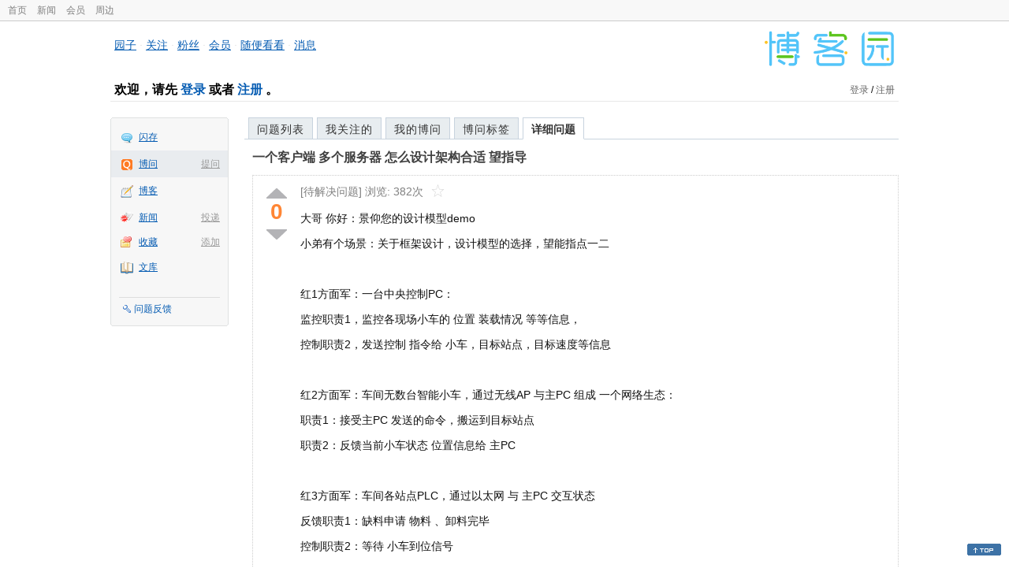

--- FILE ---
content_type: text/css
request_url: https://assets.cnblogs.com/highlight/11.4.0/styles/default.min.css
body_size: 878
content:
/*!
  Theme: Default
  Description: Original highlight.js style
  Author: (c) Ivan Sagalaev <maniac@softwaremaniacs.org>
  Maintainer: @highlightjs/core-team
  Website: https://highlightjs.org/
  License: see project LICENSE
  Touched: 2021
*/pre code.hljs{display:block;overflow-x:auto;padding:1em}code.hljs{padding:3px 5px}.hljs{background:#f3f3f3;color:#444}.hljs-comment{color:#697070}.hljs-punctuation,.hljs-tag{color:#444a}.hljs-tag .hljs-attr,.hljs-tag .hljs-name{color:#444}.hljs-attribute,.hljs-doctag,.hljs-keyword,.hljs-meta .hljs-keyword,.hljs-name,.hljs-selector-tag{}.hljs-deletion,.hljs-number,.hljs-quote,.hljs-selector-class,.hljs-selector-id,.hljs-string,.hljs-template-tag,.hljs-type{color:#800}.hljs-section,.hljs-title{color:#800;}.hljs-link,.hljs-operator,.hljs-regexp,.hljs-selector-attr,.hljs-selector-pseudo,.hljs-symbol,.hljs-template-variable,.hljs-variable{color:#ab5656}.hljs-literal{color:#695}.hljs-addition,.hljs-built_in,.hljs-bullet,.hljs-code{color:#397300}.hljs-meta{color:#1f7199}.hljs-meta .hljs-string{color:#38a}.hljs-emphasis{font-style:italic}.hljs-strong{}